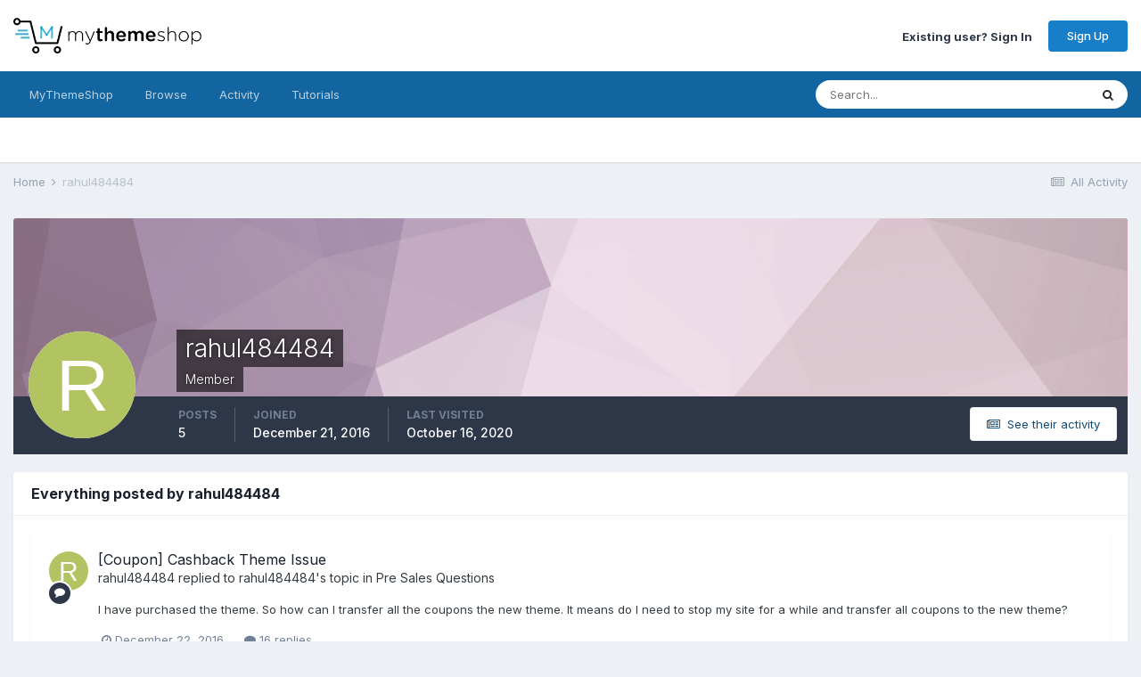

--- FILE ---
content_type: text/html;charset=UTF-8
request_url: https://community.mythemeshop.com/profile/507464-rahul484484/content/?change_section=1
body_size: 9616
content:
<!DOCTYPE html><html lang="en-US" dir="ltr"><head><title>rahul484484's Content - MyThemeShop Support Forum</title>
		
			<script>
  (function(i,s,o,g,r,a,m){i['GoogleAnalyticsObject']=r;i[r]=i[r]||function(){
  (i[r].q=i[r].q||[]).push(arguments)},i[r].l=1*new Date();a=s.createElement(o),
  m=s.getElementsByTagName(o)[0];a.async=1;a.src=g;m.parentNode.insertBefore(a,m)
  })(window,document,'script','//www.google-analytics.com/analytics.js','ga');

  ga('create', 'UA-31232161-1', 'auto');
  ga('send', 'pageview');

</script>
<!--Aff tracking-->
<script type="text/javascript" id='am-ctcs-v1'>
    (function(){
    var url=(("https:" == document.location.protocol) ?
        "https://mythemeshop.com/go" : "https://mythemeshop.com/go");
    var d=document, s=d.createElement('script'), src=d.getElementsByTagName('script')[0];
    var w = window; var lo = w.location; var hr=lo.href; var ho=lo.host;  var se=lo.search;
    var m = RegExp('[?&]ref=([^&]*)').exec(se);
    var k = RegExp('[?&]keyword=([^&]*)').exec(se);
    var ref = m && decodeURIComponent(m[1].replace(/\+/g, ' '));
    var keyword = k && k[1];
    s.type='text/javascript';s.async=true;
    var jssrc = url+'/aff/click-js/?r='+ref+'&s='+encodeURIComponent(document.referrer);
    if (k) jssrc = jssrc + '&keyword=' + keyword;
    s.src=jssrc;
    if(ref){src.parentNode.insertBefore(s,src); var uri = hr.toString().split(ho)[1];
    uri = uri.replace(m[0], "");
    if (k) uri = uri.replace(k[0], "");
    w.history.replaceState('Object', 'Title', uri);}})();
</script>
		
		<!--[if lt IE 9]>
			
		    <script src="//community.mythemeshop.com/applications/core/interface/html5shiv/html5shiv.js"></script>
		<![endif]-->
		

	<meta name="viewport" content="width=device-width, initial-scale=1">


	
	


	<meta name="twitter:card" content="summary" />


	
		<meta name="twitter:site" content="@mythemeshopteam" />
	


	
		
			
				<meta property="og:site_name" content="MyThemeShop Support Forum">
			
		
	

	
		
			
				<meta property="og:locale" content="en_US">
			
		
	

	
		
			
				<meta name="robots" content="noindex">
			
		
	


	
		<link rel="canonical" href="https://community.mythemeshop.com/profile/507464-rahul484484/content/" />
	




<link rel="manifest" href="https://community.mythemeshop.com/manifest.webmanifest/">
<meta name="msapplication-config" content="https://community.mythemeshop.com/browserconfig.xml/">
<meta name="msapplication-starturl" content="/">
<meta name="application-name" content="MyThemeShop Support Forum">
<meta name="apple-mobile-web-app-title" content="MyThemeShop Support Forum">

	<meta name="theme-color" content="#ffffff">










<link rel="preload" href="//community.mythemeshop.com/applications/core/interface/font/fontawesome-webfont.woff2?v=4.7.0" as="font" crossorigin="anonymous">
		


	
		<link href="https://fonts.googleapis.com/css?family=Inter:300,300i,400,400i,500,700,700i" rel="stylesheet" referrerpolicy="origin">
	



	<link rel='stylesheet' href='https://community.mythemeshop.com/uploads/css_built_1/341e4a57816af3ba440d891ca87450ff_framework.css?v=513a1c37ee1663409925' media='all'>

	<link rel='stylesheet' href='https://community.mythemeshop.com/uploads/css_built_1/05e81b71abe4f22d6eb8d1a929494829_responsive.css?v=513a1c37ee1663409925' media='all'>

	<link rel='stylesheet' href='https://community.mythemeshop.com/uploads/css_built_1/90eb5adf50a8c640f633d47fd7eb1778_core.css?v=513a1c37ee1663409925' media='all'>

	<link rel='stylesheet' href='https://community.mythemeshop.com/uploads/css_built_1/5a0da001ccc2200dc5625c3f3934497d_core_responsive.css?v=513a1c37ee1663409925' media='all'>

	<link rel='stylesheet' href='https://community.mythemeshop.com/uploads/css_built_1/ffdbd8340d5c38a97b780eeb2549bc3f_profiles.css?v=513a1c37ee1663409925' media='all'>

	<link rel='stylesheet' href='https://community.mythemeshop.com/uploads/css_built_1/f2ef08fd7eaff94a9763df0d2e2aaa1f_streams.css?v=513a1c37ee1663409925' media='all'>

	<link rel='stylesheet' href='https://community.mythemeshop.com/uploads/css_built_1/9be4fe0d9dd3ee2160f368f53374cd3f_leaderboard.css?v=513a1c37ee1663409925' media='all'>

	<link rel='stylesheet' href='https://community.mythemeshop.com/uploads/css_built_1/125515e1b6f230e3adf3a20c594b0cea_profiles_responsive.css?v=513a1c37ee1663409925' media='all'>





<link rel='stylesheet' href='https://community.mythemeshop.com/uploads/css_built_1/258adbb6e4f3e83cd3b355f84e3fa002_custom.css?v=513a1c37ee1663409925' media='all'>




		
		

	
	<link rel='shortcut icon' href='https://community.mythemeshop.com/uploads/monthly_2017_02/favicon-new.ico.88a4766bfb8f9dd83065c64d8439e4c5.ico' type="image/x-icon">

	</head><body class="ipsApp ipsApp_front ipsJS_none ipsClearfix" data-controller="core.front.core.app"  data-message=""  data-pageapp="core" data-pagelocation="front" data-pagemodule="members" data-pagecontroller="profile"><!--
			<div class="mts-offer guest"><a href="https://mythemeshop.com/wordpress-101/">Check our WordPress 101 & 201 FREE Video Tutorials here</a></div>
		-->


			<div class="mts-offer guest">
<strong>[<a href="https://s.mythemeshop.com/AB7mx">OFFER ALERT!</a>]</strong> This Halloween, Get Any Premium Theme for Just $19 <a href="https://s.mythemeshop.com/AB7mx">[GET IT NOW]</a>
</div>
		
      
		<a href="#elContent" class="ipsHide" title="Go to main content on this page" accesskey="m">Jump to content</a>
		
		<div id="ipsLayout_header" class="ipsClearfix">
			





			
			
<ul id="elMobileNav" class="ipsResponsive_hideDesktop" data-controller="core.front.core.mobileNav">
	
		
			<li id="elMobileBreadcrumb">
				<a href="https://community.mythemeshop.com/">
					<span>Home</span>
				</a>
			</li>
		
	
	
	
	<li >
		<a data-action="defaultStream" href="https://community.mythemeshop.com/discover/"><i class="fa fa-newspaper-o" aria-hidden="true"></i></a>
	</li>

	

	
		<li class="ipsJS_show">
			<a href="https://community.mythemeshop.com/search/"><i class="fa fa-search"></i></a>
		</li>
	
</ul>
			<header><div class="ipsLayout_container">
					


<a href='https://community.mythemeshop.com/' id='elLogo' accesskey='1'><img src="https://community.mythemeshop.com/uploads/monthly_2020_09/mythemeshop-logo.png.7a9b0e44aa267412f6e913b212728695.png" alt='MyThemeShop Support Forum'></a>

					

	<ul id='elUserNav' class='ipsList_inline cSignedOut ipsResponsive_showDesktop'>
		
        
		
        
        
            
            <li id='elSignInLink'>
                <a href='https://community.mythemeshop.com/login/' id='elUserSignIn'>
                    Existing user? Sign In
                </a>
            </li>
            
        
		
			<li>
				
					<a href='https://mythemeshop.com/#signup' target="_blank" rel="noopener" class='ipsButton ipsButton_normal ipsButton_primary'>Sign Up</a>
				
			</li>
		
	</ul>

				</div>
			</header>
			

	<nav data-controller='core.front.core.navBar' class=' ipsResponsive_showDesktop'>
		<div class='ipsNavBar_primary ipsLayout_container '>
			<ul data-role="primaryNavBar" class='ipsClearfix'>
				


	
		
		
		<li  id='elNavSecondary_14' data-role="navBarItem" data-navApp="core" data-navExt="CustomItem">
			
			
				<a href="https://mythemeshop.com" target='_blank' rel="noopener" data-navItem-id="14" >
					MyThemeShop<span class='ipsNavBar_active__identifier'></span>
				</a>
			
			
				<ul class='ipsNavBar_secondary ipsHide' data-role='secondaryNavBar'>
					


	
		
		
		<li  id='elNavSecondary_15' data-role="navBarItem" data-navApp="core" data-navExt="CustomItem">
			
			
				<a href="https://mythemeshop.com/themes/" target='_blank' rel="noopener" data-navItem-id="15" >
					WordPress Themes<span class='ipsNavBar_active__identifier'></span>
				</a>
			
			
		</li>
	
	

	
		
		
		<li  id='elNavSecondary_17' data-role="navBarItem" data-navApp="core" data-navExt="CustomItem">
			
			
				<a href="https://mythemeshop.com/plugins/" target='_blank' rel="noopener" data-navItem-id="17" >
					WordPress Plugins<span class='ipsNavBar_active__identifier'></span>
				</a>
			
			
		</li>
	
	

					<li class='ipsHide' id='elNavigationMore_14' data-role='navMore'>
						<a href='#' data-ipsMenu data-ipsMenu-appendTo='#elNavigationMore_14' id='elNavigationMore_14_dropdown'>More <i class='fa fa-caret-down'></i></a>
						<ul class='ipsHide ipsMenu ipsMenu_auto' id='elNavigationMore_14_dropdown_menu' data-role='moreDropdown'></ul>
					</li>
				</ul>
			
		</li>
	
	

	
		
		
		<li  id='elNavSecondary_1' data-role="navBarItem" data-navApp="core" data-navExt="CustomItem">
			
			
				<a href="https://community.mythemeshop.com"  data-navItem-id="1" >
					Browse<span class='ipsNavBar_active__identifier'></span>
				</a>
			
			
				<ul class='ipsNavBar_secondary ipsHide' data-role='secondaryNavBar'>
					


	
		
		
		<li  id='elNavSecondary_8' data-role="navBarItem" data-navApp="forums" data-navExt="Forums">
			
			
				<a href="https://community.mythemeshop.com"  data-navItem-id="8" >
					Forums<span class='ipsNavBar_active__identifier'></span>
				</a>
			
			
		</li>
	
	

	
		
		
		<li  id='elNavSecondary_10' data-role="navBarItem" data-navApp="core" data-navExt="StaffDirectory">
			
			
				<a href="https://community.mythemeshop.com/staff/"  data-navItem-id="10" >
					Staff<span class='ipsNavBar_active__identifier'></span>
				</a>
			
			
		</li>
	
	

					<li class='ipsHide' id='elNavigationMore_1' data-role='navMore'>
						<a href='#' data-ipsMenu data-ipsMenu-appendTo='#elNavigationMore_1' id='elNavigationMore_1_dropdown'>More <i class='fa fa-caret-down'></i></a>
						<ul class='ipsHide ipsMenu ipsMenu_auto' id='elNavigationMore_1_dropdown_menu' data-role='moreDropdown'></ul>
					</li>
				</ul>
			
		</li>
	
	

	
		
		
		<li  id='elNavSecondary_2' data-role="navBarItem" data-navApp="core" data-navExt="CustomItem">
			
			
				<a href="https://community.mythemeshop.com/discover/"  data-navItem-id="2" >
					Activity<span class='ipsNavBar_active__identifier'></span>
				</a>
			
			
				<ul class='ipsNavBar_secondary ipsHide' data-role='secondaryNavBar'>
					


	
		
		
		<li  id='elNavSecondary_3' data-role="navBarItem" data-navApp="core" data-navExt="AllActivity">
			
			
				<a href="https://community.mythemeshop.com/discover/"  data-navItem-id="3" >
					All Activity<span class='ipsNavBar_active__identifier'></span>
				</a>
			
			
		</li>
	
	

	
	

	
	

	
	

	
		
		
		<li  id='elNavSecondary_7' data-role="navBarItem" data-navApp="core" data-navExt="Search">
			
			
				<a href="https://community.mythemeshop.com/search/"  data-navItem-id="7" >
					Search<span class='ipsNavBar_active__identifier'></span>
				</a>
			
			
		</li>
	
	

					<li class='ipsHide' id='elNavigationMore_2' data-role='navMore'>
						<a href='#' data-ipsMenu data-ipsMenu-appendTo='#elNavigationMore_2' id='elNavigationMore_2_dropdown'>More <i class='fa fa-caret-down'></i></a>
						<ul class='ipsHide ipsMenu ipsMenu_auto' id='elNavigationMore_2_dropdown_menu' data-role='moreDropdown'></ul>
					</li>
				</ul>
			
		</li>
	
	

	
		
		
		<li  id='elNavSecondary_18' data-role="navBarItem" data-navApp="tutorials" data-navExt="Tutorials">
			
			
				<a href="https://community.mythemeshop.com/tutorials/"  data-navItem-id="18" >
					Tutorials<span class='ipsNavBar_active__identifier'></span>
				</a>
			
			
				<ul class='ipsNavBar_secondary ipsHide' data-role='secondaryNavBar'>
					


	
		
		
		<li  id='elNavSecondary_19' data-role="navBarItem" data-navApp="core" data-navExt="CustomItem">
			
			
				<a href="https://community.mythemeshop.com/tutorials/category/1-premium-video-tutorials/"  data-navItem-id="19" >
					Premium Video Tutorials<span class='ipsNavBar_active__identifier'></span>
				</a>
			
			
		</li>
	
	

	
		
		
		<li  id='elNavSecondary_20' data-role="navBarItem" data-navApp="core" data-navExt="CustomItem">
			
			
				<a href="https://community.mythemeshop.com/tutorials/category/2-free-video-tutorials/"  data-navItem-id="20" >
					Free Video Tutorials<span class='ipsNavBar_active__identifier'></span>
				</a>
			
			
		</li>
	
	

	
		
		
		<li  id='elNavSecondary_24' data-role="navBarItem" data-navApp="core" data-navExt="CustomItem">
			
			
				<a href="https://mythemeshop.com/wordpress-101/" target='_blank' rel="noopener" data-navItem-id="24" >
					WordPress 101 & 201<span class='ipsNavBar_active__identifier'></span>
				</a>
			
			
		</li>
	
	

					<li class='ipsHide' id='elNavigationMore_18' data-role='navMore'>
						<a href='#' data-ipsMenu data-ipsMenu-appendTo='#elNavigationMore_18' id='elNavigationMore_18_dropdown'>More <i class='fa fa-caret-down'></i></a>
						<ul class='ipsHide ipsMenu ipsMenu_auto' id='elNavigationMore_18_dropdown_menu' data-role='moreDropdown'></ul>
					</li>
				</ul>
			
		</li>
	
	

	
	

	
	

				<li class='ipsHide' id='elNavigationMore' data-role='navMore'>
					<a href='#' data-ipsMenu data-ipsMenu-appendTo='#elNavigationMore' id='elNavigationMore_dropdown'>More</a>
					<ul class='ipsNavBar_secondary ipsHide' data-role='secondaryNavBar'>
						<li class='ipsHide' id='elNavigationMore_more' data-role='navMore'>
							<a href='#' data-ipsMenu data-ipsMenu-appendTo='#elNavigationMore_more' id='elNavigationMore_more_dropdown'>More <i class='fa fa-caret-down'></i></a>
							<ul class='ipsHide ipsMenu ipsMenu_auto' id='elNavigationMore_more_dropdown_menu' data-role='moreDropdown'></ul>
						</li>
					</ul>
				</li>
			</ul>
			

	<div id="elSearchWrapper">
		<div id='elSearch' data-controller="core.front.core.quickSearch">
			<form accept-charset='utf-8' action='//community.mythemeshop.com/search/?do=quicksearch' method='post'>
                <input type='search' id='elSearchField' placeholder='Search...' name='q' autocomplete='off' aria-label='Search'>
                <details class='cSearchFilter'>
                    <summary class='cSearchFilter__text'></summary>
                    <ul class='cSearchFilter__menu'>
                        
                        <li><label><input type="radio" name="type" value="all" ><span class='cSearchFilter__menuText'>Everywhere</span></label></li>
                        
                        
                            <li><label><input type="radio" name="type" value="core_statuses_status" checked><span class='cSearchFilter__menuText'>Status Updates</span></label></li>
                        
                            <li><label><input type="radio" name="type" value="forums_topic"><span class='cSearchFilter__menuText'>Topics</span></label></li>
                        
                            <li><label><input type="radio" name="type" value="tutorials_article"><span class='cSearchFilter__menuText'>Tutorials</span></label></li>
                        
                            <li><label><input type="radio" name="type" value="core_members"><span class='cSearchFilter__menuText'>Members</span></label></li>
                        
                    </ul>
                </details>
				<button class='cSearchSubmit' type="submit" aria-label='Search'><i class="fa fa-search"></i></button>
			</form>
		</div>
	</div>

		</div>
	</nav>

		</div>
		<main id="ipsLayout_body" class="ipsLayout_container"><div id="ipsLayout_contentArea">
				<div id="ipsLayout_contentWrapper">
					
<nav class='ipsBreadcrumb ipsBreadcrumb_top ipsFaded_withHover'>
	

	<ul class='ipsList_inline ipsPos_right'>
		
		<li >
			<a data-action="defaultStream" class='ipsType_light '  href='https://community.mythemeshop.com/discover/'><i class="fa fa-newspaper-o" aria-hidden="true"></i> <span>All Activity</span></a>
		</li>
		
	</ul>

	<ul data-role="breadcrumbList">
		<li>
			<a title="Home" href='https://community.mythemeshop.com/'>
				<span>Home <i class='fa fa-angle-right'></i></span>
			</a>
		</li>
		
		
			<li>
				
					<a href='https://community.mythemeshop.com/profile/507464-rahul484484/'>
						<span>rahul484484 </span>
					</a>
				
			</li>
		
	</ul>
</nav>
					
					<div id="ipsLayout_mainArea">
						<a id="elContent"></a>
						
						
						
						

	




						


<div data-controller='core.front.profile.main' id='elProfileUserContent'>
	

<header data-role="profileHeader">
    <div class='ipsPageHead_special cProfileHeaderMinimal' id='elProfileHeader' data-controller='core.global.core.coverPhoto' data-url="https://community.mythemeshop.com/profile/507464-rahul484484/?csrfKey=c64e87ad3d4adc92ce930f2778127a2c" data-coverOffset='0'>
        
        <div class='ipsCoverPhoto_container' style="background-color: hsl(320, 100%, 80% )">
            <img src='https://community.mythemeshop.com/uploads/set_resources_1/84c1e40ea0e759e3f1505eb1788ddf3c_pattern.png' class='ipsCoverPhoto_photo' data-action="toggleCoverPhoto" alt=''>
        </div>
        
        
        <div class='ipsColumns ipsColumns_collapsePhone' data-hideOnCoverEdit>
            <div class='ipsColumn ipsColumn_fixed ipsColumn_narrow ipsPos_center' id='elProfilePhoto'>
                
                <span class='ipsUserPhoto ipsUserPhoto_xlarge'>
						<img src='data:image/svg+xml,%3Csvg%20xmlns%3D%22http%3A%2F%2Fwww.w3.org%2F2000%2Fsvg%22%20viewBox%3D%220%200%201024%201024%22%20style%3D%22background%3A%23b2c462%22%3E%3Cg%3E%3Ctext%20text-anchor%3D%22middle%22%20dy%3D%22.35em%22%20x%3D%22512%22%20y%3D%22512%22%20fill%3D%22%23ffffff%22%20font-size%3D%22700%22%20font-family%3D%22-apple-system%2C%20BlinkMacSystemFont%2C%20Roboto%2C%20Helvetica%2C%20Arial%2C%20sans-serif%22%3ER%3C%2Ftext%3E%3C%2Fg%3E%3C%2Fsvg%3E' alt=''>
					</span>
                
                
            </div>
            <div class='ipsColumn ipsColumn_fluid'>
                <div class='ipsPos_left ipsPad cProfileHeader_name ipsType_normal'>
                    <h1 class='ipsType_reset ipsPageHead_barText'>
                        rahul484484

                        
                        
                    </h1>
                    <span>
						<span class='ipsPageHead_barText'><div class="mts-member">Member</div></span>
					</span>
                </div>
                
                <ul class='ipsList_inline ipsPad ipsResponsive_hidePhone ipsResponsive_block ipsPos_left'>
                    
                    <li>

<div data-followApp='core' data-followArea='member' data-followID='507464'  data-controller='core.front.core.followButton'>
	
		

	
</div></li>
                    
                    
                </ul>
                
            </div>
        </div>
    </div>

    <div class='ipsGrid ipsAreaBackground ipsPad ipsResponsive_showPhone ipsResponsive_block'>
        
        
        

        
        
        <div data-role='switchView' class='ipsGrid_span12'>
            <div data-action="goToProfile" data-type='phone' class=''>
                <a href='https://community.mythemeshop.com/profile/507464-rahul484484/' class='ipsButton ipsButton_veryLight ipsButton_small ipsButton_fullWidth' title="rahul484484's Profile"><i class='fa fa-user'></i></a>
            </div>
            <div data-action="browseContent" data-type='phone' class='ipsHide'>
                <a href="https://community.mythemeshop.com/profile/507464-rahul484484/content/" rel="nofollow" class='ipsButton ipsButton_veryLight ipsButton_small ipsButton_fullWidth'  title="rahul484484's Content"><i class='fa fa-newspaper-o'></i></a>
            </div>
        </div>
    </div>

    <div id='elProfileStats' class='ipsClearfix sm:ipsPadding ipsResponsive_pull'>
        <div data-role='switchView' class='ipsResponsive_hidePhone ipsPos_right'>
            <a href='https://community.mythemeshop.com/profile/507464-rahul484484/' class='ipsButton ipsButton_veryLight ipsButton_small ipsPos_right ' data-action="goToProfile" data-type='full' title="rahul484484's Profile"><i class='fa fa-user'></i> <span class='ipsResponsive_showDesktop ipsResponsive_inline'>&nbsp;View Profile</span></a>
            <a href="https://community.mythemeshop.com/profile/507464-rahul484484/content/" rel="nofollow" class='ipsButton ipsButton_veryLight ipsButton_small ipsPos_right ipsHide' data-action="browseContent" data-type='full' title="rahul484484's Content"><i class='fa fa-newspaper-o'></i> <span class='ipsResponsive_showDesktop ipsResponsive_inline'>&nbsp;See their activity</span></a>
        </div>
        <ul class='ipsList_reset ipsFlex ipsFlex-ai:center ipsFlex-fw:wrap ipsPos_left ipsResponsive_noFloat'>
            <li>
                <h4 class='ipsType_minorHeading'>Posts</h4>
                5
            </li>
            <li>
                <h4 class='ipsType_minorHeading'>Joined</h4>
                <time datetime='2016-12-21T11:54:41Z' title='12/21/2016 11:54  AM' data-short='9 yr'>December 21, 2016</time>
            </li>
            
            <li>
                <h4 class='ipsType_minorHeading'>Last visited</h4>
                <span>
					
                    <time datetime='2020-10-16T06:38:21Z' title='10/16/2020 06:38  AM' data-short='5 yr'>October 16, 2020</time>
				</span>
            </li>
            
            
        </ul>
    </div>
</header>
	<div data-role="profileContent" class='ipsSpacer_top'>

		<div class="ipsColumns ipsColumns_collapsePhone">
			<div class="ipsColumn ipsColumn_wide">
				<div class='ipsPadding:half ipsBox'>
					<div class="ipsSideMenu" data-ipsTabBar data-ipsTabBar-contentArea='#elUserContent' data-ipsTabBar-itemselector=".ipsSideMenu_item" data-ipsTabBar-activeClass="ipsSideMenu_itemActive" data-ipsSideMenu>
						<h3 class="ipsSideMenu_mainTitle ipsAreaBackground_light ipsType_medium">
							<a href="#user_content" class="ipsPad_double" data-action="openSideMenu"><i class="fa fa-bars"></i> &nbsp;Content Type&nbsp;<i class="fa fa-caret-down"></i></a>
						</h3>
						<div>
							<ul class="ipsSideMenu_list">
								<li><a href="https://community.mythemeshop.com/profile/507464-rahul484484/content/?change_section=1" class="ipsSideMenu_item ipsSideMenu_itemActive">All Activity</a></li>
							</ul>
							
								<h4 class='ipsSideMenu_subTitle'>Profiles</h4>
								<ul class="ipsSideMenu_list">
									
										<li><a href="https://community.mythemeshop.com/profile/507464-rahul484484/content/?type=core_statuses_status&amp;change_section=1" class="ipsSideMenu_item ">Status Updates</a></li>
									
										<li><a href="https://community.mythemeshop.com/profile/507464-rahul484484/content/?type=core_statuses_reply&amp;change_section=1" class="ipsSideMenu_item ">Status Replies</a></li>
									
								</ul>
							
								<h4 class='ipsSideMenu_subTitle'>Forums</h4>
								<ul class="ipsSideMenu_list">
									
										<li><a href="https://community.mythemeshop.com/profile/507464-rahul484484/content/?type=forums_topic&amp;change_section=1" class="ipsSideMenu_item ">Topics</a></li>
									
										<li><a href="https://community.mythemeshop.com/profile/507464-rahul484484/content/?type=forums_topic_post&amp;change_section=1" class="ipsSideMenu_item ">Posts</a></li>
									
								</ul>
							
								<h4 class='ipsSideMenu_subTitle'>Tutorials</h4>
								<ul class="ipsSideMenu_list">
									
										<li><a href="https://community.mythemeshop.com/profile/507464-rahul484484/content/?type=tutorials_article&amp;change_section=1" class="ipsSideMenu_item ">Tutorials</a></li>
									
										<li><a href="https://community.mythemeshop.com/profile/507464-rahul484484/content/?type=tutorials_article_comment&amp;change_section=1" class="ipsSideMenu_item ">Tutorial Comments</a></li>
									
										<li><a href="https://community.mythemeshop.com/profile/507464-rahul484484/content/?type=tutorials_article_review&amp;change_section=1" class="ipsSideMenu_item ">Tutorials Reviews</a></li>
									
								</ul>
							
						</div>			
					</div>
				</div>
			</div>
			<div class="ipsColumn ipsColumn_fluid" id='elUserContent'>
				
<div class='ipsBox'>
	<h2 class='ipsType_sectionTitle ipsType_reset'>Everything posted by rahul484484</h2>
	

<div data-baseurl="https://community.mythemeshop.com/profile/507464-rahul484484/content/?all_activity=1&amp;page=1" data-resort="listResort" data-tableid="topics" data-controller="core.global.core.table">
	<div data-role="tableRows">
		
		<ol class='ipsDataList ipsDataList_large cSearchActivity ipsStream ipsPad'>
			
				

<li class='ipsStreamItem ipsStreamItem_contentBlock ipsStreamItem_expanded ipsAreaBackground_reset ipsPad  ' data-role='activityItem' data-timestamp='1482426475'>
	<div class='ipsStreamItem_container ipsClearfix'>
		
			
			<div class='ipsStreamItem_header ipsPhotoPanel ipsPhotoPanel_mini'>
								
					<span class='ipsStreamItem_contentType' data-ipsTooltip title='Post'><i class='fa fa-comment'></i></span>
				
				

	<a href="https://community.mythemeshop.com/profile/507464-rahul484484/" rel="nofollow" data-ipsHover data-ipsHover-target="https://community.mythemeshop.com/profile/507464-rahul484484/?do=hovercard" class="ipsUserPhoto ipsUserPhoto_mini" title="Go to rahul484484's profile">
		<img src='data:image/svg+xml,%3Csvg%20xmlns%3D%22http%3A%2F%2Fwww.w3.org%2F2000%2Fsvg%22%20viewBox%3D%220%200%201024%201024%22%20style%3D%22background%3A%23b2c462%22%3E%3Cg%3E%3Ctext%20text-anchor%3D%22middle%22%20dy%3D%22.35em%22%20x%3D%22512%22%20y%3D%22512%22%20fill%3D%22%23ffffff%22%20font-size%3D%22700%22%20font-family%3D%22-apple-system%2C%20BlinkMacSystemFont%2C%20Roboto%2C%20Helvetica%2C%20Arial%2C%20sans-serif%22%3ER%3C%2Ftext%3E%3C%2Fg%3E%3C%2Fsvg%3E' alt='rahul484484' loading="lazy">
	</a>

				<div class=''>
					
					<h2 class='ipsType_reset ipsStreamItem_title ipsContained_container ipsStreamItem_titleSmall'>
						
						
						<span class='ipsType_break ipsContained'>
							<a href='https://community.mythemeshop.com/topic/69090-coupon-cashback-theme-issue/?do=findComment&amp;comment=321274' data-linkType="link" data-searchable> [Coupon] Cashback Theme Issue</a>
						</span>
						
					</h2>
					
						<p class='ipsType_reset ipsStreamItem_status ipsType_blendLinks'>
							
<a href='https://community.mythemeshop.com/profile/507464-rahul484484/' rel="nofollow" data-ipsHover data-ipsHover-width="370" data-ipsHover-target='https://community.mythemeshop.com/profile/507464-rahul484484/?do=hovercard' title="Go to rahul484484's profile" class="ipsType_break">rahul484484</a> replied to 
<a href='https://community.mythemeshop.com/profile/507464-rahul484484/' rel="nofollow" data-ipsHover data-ipsHover-width="370" data-ipsHover-target='https://community.mythemeshop.com/profile/507464-rahul484484/?do=hovercard' title="Go to rahul484484's profile" class="ipsType_break">rahul484484</a>'s topic in <a href='https://community.mythemeshop.com/forum/16-pre-sales-questions/'>Pre Sales Questions</a>
						</p>
					
					
						
					
				</div>
			</div>
			
				<div class='ipsStreamItem_snippet ipsType_break'>
					
					 	

	<div class='ipsType_richText ipsContained ipsType_medium'>
		<div data-ipsTruncate data-ipsTruncate-type='remove' data-ipsTruncate-size='3 lines' data-ipsTruncate-watch='false'>
			I have purchased the theme. So how can I transfer all the coupons the new theme. It means do I need to stop my site for a while and transfer all coupons to the new theme?
		</div>
	</div>


					
				</div>
				<ul class='ipsList_inline ipsStreamItem_meta ipsGap:1'>
					<li class='ipsType_light ipsType_medium'>
						<a rel="nofollow" href='https://community.mythemeshop.com/topic/69090-coupon-cashback-theme-issue/?do=findComment&amp;comment=321274' class='ipsType_blendLinks'><i class='fa fa-clock-o'></i> <time datetime='2016-12-22T17:07:55Z' title='12/22/2016 05:07  PM' data-short='9 yr'>December 22, 2016</time></a>
					</li>
					
						<li class='ipsType_light ipsType_medium'>
							<a href='https://community.mythemeshop.com/topic/69090-coupon-cashback-theme-issue/?do=findComment&amp;comment=321274' class='ipsType_blendLinks'>
								
									<i class='fa fa-comment'></i> 16 replies
								
							</a>
						</li>
					
					
					
				</ul>
			
		
	</div>
</li>
			
				

<li class='ipsStreamItem ipsStreamItem_contentBlock ipsStreamItem_expanded ipsAreaBackground_reset ipsPad  ' data-role='activityItem' data-timestamp='1482425377'>
	<div class='ipsStreamItem_container ipsClearfix'>
		
			
			<div class='ipsStreamItem_header ipsPhotoPanel ipsPhotoPanel_mini'>
								
					<span class='ipsStreamItem_contentType' data-ipsTooltip title='Post'><i class='fa fa-comment'></i></span>
				
				

	<a href="https://community.mythemeshop.com/profile/507464-rahul484484/" rel="nofollow" data-ipsHover data-ipsHover-target="https://community.mythemeshop.com/profile/507464-rahul484484/?do=hovercard" class="ipsUserPhoto ipsUserPhoto_mini" title="Go to rahul484484's profile">
		<img src='data:image/svg+xml,%3Csvg%20xmlns%3D%22http%3A%2F%2Fwww.w3.org%2F2000%2Fsvg%22%20viewBox%3D%220%200%201024%201024%22%20style%3D%22background%3A%23b2c462%22%3E%3Cg%3E%3Ctext%20text-anchor%3D%22middle%22%20dy%3D%22.35em%22%20x%3D%22512%22%20y%3D%22512%22%20fill%3D%22%23ffffff%22%20font-size%3D%22700%22%20font-family%3D%22-apple-system%2C%20BlinkMacSystemFont%2C%20Roboto%2C%20Helvetica%2C%20Arial%2C%20sans-serif%22%3ER%3C%2Ftext%3E%3C%2Fg%3E%3C%2Fsvg%3E' alt='rahul484484' loading="lazy">
	</a>

				<div class=''>
					
					<h2 class='ipsType_reset ipsStreamItem_title ipsContained_container ipsStreamItem_titleSmall'>
						
						
						<span class='ipsType_break ipsContained'>
							<a href='https://community.mythemeshop.com/topic/69090-coupon-cashback-theme-issue/?do=findComment&amp;comment=321268' data-linkType="link" data-searchable> [Coupon] Cashback Theme Issue</a>
						</span>
						
					</h2>
					
						<p class='ipsType_reset ipsStreamItem_status ipsType_blendLinks'>
							
<a href='https://community.mythemeshop.com/profile/507464-rahul484484/' rel="nofollow" data-ipsHover data-ipsHover-width="370" data-ipsHover-target='https://community.mythemeshop.com/profile/507464-rahul484484/?do=hovercard' title="Go to rahul484484's profile" class="ipsType_break">rahul484484</a> replied to 
<a href='https://community.mythemeshop.com/profile/507464-rahul484484/' rel="nofollow" data-ipsHover data-ipsHover-width="370" data-ipsHover-target='https://community.mythemeshop.com/profile/507464-rahul484484/?do=hovercard' title="Go to rahul484484's profile" class="ipsType_break">rahul484484</a>'s topic in <a href='https://community.mythemeshop.com/forum/16-pre-sales-questions/'>Pre Sales Questions</a>
						</p>
					
					
						
					
				</div>
			</div>
			
				<div class='ipsStreamItem_snippet ipsType_break'>
					
					 	

	<div class='ipsType_richText ipsContained ipsType_medium'>
		<div data-ipsTruncate data-ipsTruncate-type='remove' data-ipsTruncate-size='3 lines' data-ipsTruncate-watch='false'>
			Clipper
		</div>
	</div>


					
				</div>
				<ul class='ipsList_inline ipsStreamItem_meta ipsGap:1'>
					<li class='ipsType_light ipsType_medium'>
						<a rel="nofollow" href='https://community.mythemeshop.com/topic/69090-coupon-cashback-theme-issue/?do=findComment&amp;comment=321268' class='ipsType_blendLinks'><i class='fa fa-clock-o'></i> <time datetime='2016-12-22T16:49:37Z' title='12/22/2016 04:49  PM' data-short='9 yr'>December 22, 2016</time></a>
					</li>
					
						<li class='ipsType_light ipsType_medium'>
							<a href='https://community.mythemeshop.com/topic/69090-coupon-cashback-theme-issue/?do=findComment&amp;comment=321268' class='ipsType_blendLinks'>
								
									<i class='fa fa-comment'></i> 16 replies
								
							</a>
						</li>
					
					
					
				</ul>
			
		
	</div>
</li>
			
				

<li class='ipsStreamItem ipsStreamItem_contentBlock ipsStreamItem_expanded ipsAreaBackground_reset ipsPad  ' data-role='activityItem' data-timestamp='1482381634'>
	<div class='ipsStreamItem_container ipsClearfix'>
		
			
			<div class='ipsStreamItem_header ipsPhotoPanel ipsPhotoPanel_mini'>
								
					<span class='ipsStreamItem_contentType' data-ipsTooltip title='Post'><i class='fa fa-comment'></i></span>
				
				

	<a href="https://community.mythemeshop.com/profile/507464-rahul484484/" rel="nofollow" data-ipsHover data-ipsHover-target="https://community.mythemeshop.com/profile/507464-rahul484484/?do=hovercard" class="ipsUserPhoto ipsUserPhoto_mini" title="Go to rahul484484's profile">
		<img src='data:image/svg+xml,%3Csvg%20xmlns%3D%22http%3A%2F%2Fwww.w3.org%2F2000%2Fsvg%22%20viewBox%3D%220%200%201024%201024%22%20style%3D%22background%3A%23b2c462%22%3E%3Cg%3E%3Ctext%20text-anchor%3D%22middle%22%20dy%3D%22.35em%22%20x%3D%22512%22%20y%3D%22512%22%20fill%3D%22%23ffffff%22%20font-size%3D%22700%22%20font-family%3D%22-apple-system%2C%20BlinkMacSystemFont%2C%20Roboto%2C%20Helvetica%2C%20Arial%2C%20sans-serif%22%3ER%3C%2Ftext%3E%3C%2Fg%3E%3C%2Fsvg%3E' alt='rahul484484' loading="lazy">
	</a>

				<div class=''>
					
					<h2 class='ipsType_reset ipsStreamItem_title ipsContained_container ipsStreamItem_titleSmall'>
						
						
						<span class='ipsType_break ipsContained'>
							<a href='https://community.mythemeshop.com/topic/69090-coupon-cashback-theme-issue/?do=findComment&amp;comment=321119' data-linkType="link" data-searchable> [Coupon] Cashback Theme Issue</a>
						</span>
						
					</h2>
					
						<p class='ipsType_reset ipsStreamItem_status ipsType_blendLinks'>
							
<a href='https://community.mythemeshop.com/profile/507464-rahul484484/' rel="nofollow" data-ipsHover data-ipsHover-width="370" data-ipsHover-target='https://community.mythemeshop.com/profile/507464-rahul484484/?do=hovercard' title="Go to rahul484484's profile" class="ipsType_break">rahul484484</a> replied to 
<a href='https://community.mythemeshop.com/profile/507464-rahul484484/' rel="nofollow" data-ipsHover data-ipsHover-width="370" data-ipsHover-target='https://community.mythemeshop.com/profile/507464-rahul484484/?do=hovercard' title="Go to rahul484484's profile" class="ipsType_break">rahul484484</a>'s topic in <a href='https://community.mythemeshop.com/forum/16-pre-sales-questions/'>Pre Sales Questions</a>
						</p>
					
					
						
					
				</div>
			</div>
			
				<div class='ipsStreamItem_snippet ipsType_break'>
					
					 	

	<div class='ipsType_richText ipsContained ipsType_medium'>
		<div data-ipsTruncate data-ipsTruncate-type='remove' data-ipsTruncate-size='3 lines' data-ipsTruncate-watch='false'>
			Will I be able to transfer all the coupons and links of my present theme to this new theme ?
		</div>
	</div>


					
				</div>
				<ul class='ipsList_inline ipsStreamItem_meta ipsGap:1'>
					<li class='ipsType_light ipsType_medium'>
						<a rel="nofollow" href='https://community.mythemeshop.com/topic/69090-coupon-cashback-theme-issue/?do=findComment&amp;comment=321119' class='ipsType_blendLinks'><i class='fa fa-clock-o'></i> <time datetime='2016-12-22T04:40:34Z' title='12/22/2016 04:40  AM' data-short='9 yr'>December 22, 2016</time></a>
					</li>
					
						<li class='ipsType_light ipsType_medium'>
							<a href='https://community.mythemeshop.com/topic/69090-coupon-cashback-theme-issue/?do=findComment&amp;comment=321119' class='ipsType_blendLinks'>
								
									<i class='fa fa-comment'></i> 16 replies
								
							</a>
						</li>
					
					
					
				</ul>
			
		
	</div>
</li>
			
				

<li class='ipsStreamItem ipsStreamItem_contentBlock ipsStreamItem_expanded ipsAreaBackground_reset ipsPad  ' data-role='activityItem' data-timestamp='1482341751'>
	<div class='ipsStreamItem_container ipsClearfix'>
		
			
			<div class='ipsStreamItem_header ipsPhotoPanel ipsPhotoPanel_mini'>
								
					<span class='ipsStreamItem_contentType' data-ipsTooltip title='Post'><i class='fa fa-comment'></i></span>
				
				

	<a href="https://community.mythemeshop.com/profile/507464-rahul484484/" rel="nofollow" data-ipsHover data-ipsHover-target="https://community.mythemeshop.com/profile/507464-rahul484484/?do=hovercard" class="ipsUserPhoto ipsUserPhoto_mini" title="Go to rahul484484's profile">
		<img src='data:image/svg+xml,%3Csvg%20xmlns%3D%22http%3A%2F%2Fwww.w3.org%2F2000%2Fsvg%22%20viewBox%3D%220%200%201024%201024%22%20style%3D%22background%3A%23b2c462%22%3E%3Cg%3E%3Ctext%20text-anchor%3D%22middle%22%20dy%3D%22.35em%22%20x%3D%22512%22%20y%3D%22512%22%20fill%3D%22%23ffffff%22%20font-size%3D%22700%22%20font-family%3D%22-apple-system%2C%20BlinkMacSystemFont%2C%20Roboto%2C%20Helvetica%2C%20Arial%2C%20sans-serif%22%3ER%3C%2Ftext%3E%3C%2Fg%3E%3C%2Fsvg%3E' alt='rahul484484' loading="lazy">
	</a>

				<div class=''>
					
					<h2 class='ipsType_reset ipsStreamItem_title ipsContained_container ipsStreamItem_titleSmall'>
						
						
						<span class='ipsType_break ipsContained'>
							<a href='https://community.mythemeshop.com/topic/69090-coupon-cashback-theme-issue/?do=findComment&amp;comment=321000' data-linkType="link" data-searchable> [Coupon] Cashback Theme Issue</a>
						</span>
						
					</h2>
					
						<p class='ipsType_reset ipsStreamItem_status ipsType_blendLinks'>
							
<a href='https://community.mythemeshop.com/profile/507464-rahul484484/' rel="nofollow" data-ipsHover data-ipsHover-width="370" data-ipsHover-target='https://community.mythemeshop.com/profile/507464-rahul484484/?do=hovercard' title="Go to rahul484484's profile" class="ipsType_break">rahul484484</a> replied to 
<a href='https://community.mythemeshop.com/profile/507464-rahul484484/' rel="nofollow" data-ipsHover data-ipsHover-width="370" data-ipsHover-target='https://community.mythemeshop.com/profile/507464-rahul484484/?do=hovercard' title="Go to rahul484484's profile" class="ipsType_break">rahul484484</a>'s topic in <a href='https://community.mythemeshop.com/forum/16-pre-sales-questions/'>Pre Sales Questions</a>
						</p>
					
					
						
					
				</div>
			</div>
			
				<div class='ipsStreamItem_snippet ipsType_break'>
					
					 	

	<div class='ipsType_richText ipsContained ipsType_medium'>
		<div data-ipsTruncate data-ipsTruncate-type='remove' data-ipsTruncate-size='3 lines' data-ipsTruncate-watch='false'>
			Can you develope that system ?
		</div>
	</div>


					
				</div>
				<ul class='ipsList_inline ipsStreamItem_meta ipsGap:1'>
					<li class='ipsType_light ipsType_medium'>
						<a rel="nofollow" href='https://community.mythemeshop.com/topic/69090-coupon-cashback-theme-issue/?do=findComment&amp;comment=321000' class='ipsType_blendLinks'><i class='fa fa-clock-o'></i> <time datetime='2016-12-21T17:35:51Z' title='12/21/2016 05:35  PM' data-short='9 yr'>December 21, 2016</time></a>
					</li>
					
						<li class='ipsType_light ipsType_medium'>
							<a href='https://community.mythemeshop.com/topic/69090-coupon-cashback-theme-issue/?do=findComment&amp;comment=321000' class='ipsType_blendLinks'>
								
									<i class='fa fa-comment'></i> 16 replies
								
							</a>
						</li>
					
					
					
				</ul>
			
		
	</div>
</li>
			
				

<li class='ipsStreamItem ipsStreamItem_contentBlock ipsStreamItem_expanded ipsAreaBackground_reset ipsPad  ' data-role='activityItem' data-timestamp='1482322778'>
	<div class='ipsStreamItem_container ipsClearfix'>
		
			
			<div class='ipsStreamItem_header ipsPhotoPanel ipsPhotoPanel_mini'>
				
					<span class='ipsStreamItem_contentType' data-ipsTooltip title='Topic'><i class='fa fa-comments'></i></span>
				
				

	<a href="https://community.mythemeshop.com/profile/507464-rahul484484/" rel="nofollow" data-ipsHover data-ipsHover-target="https://community.mythemeshop.com/profile/507464-rahul484484/?do=hovercard" class="ipsUserPhoto ipsUserPhoto_mini" title="Go to rahul484484's profile">
		<img src='data:image/svg+xml,%3Csvg%20xmlns%3D%22http%3A%2F%2Fwww.w3.org%2F2000%2Fsvg%22%20viewBox%3D%220%200%201024%201024%22%20style%3D%22background%3A%23b2c462%22%3E%3Cg%3E%3Ctext%20text-anchor%3D%22middle%22%20dy%3D%22.35em%22%20x%3D%22512%22%20y%3D%22512%22%20fill%3D%22%23ffffff%22%20font-size%3D%22700%22%20font-family%3D%22-apple-system%2C%20BlinkMacSystemFont%2C%20Roboto%2C%20Helvetica%2C%20Arial%2C%20sans-serif%22%3ER%3C%2Ftext%3E%3C%2Fg%3E%3C%2Fsvg%3E' alt='rahul484484' loading="lazy">
	</a>

				<div class=''>
					
					<h2 class='ipsType_reset ipsStreamItem_title ipsContained_container '>
						
						
						<span class='ipsType_break ipsContained'>
							<a href='https://community.mythemeshop.com/topic/69090-coupon-cashback-theme-issue/?do=findComment&amp;comment=320927' data-linkType="link" data-searchable> [Coupon] Cashback Theme Issue</a>
						</span>
						
					</h2>
					
						<p class='ipsType_reset ipsStreamItem_status ipsType_blendLinks'>
							
<a href='https://community.mythemeshop.com/profile/507464-rahul484484/' rel="nofollow" data-ipsHover data-ipsHover-width="370" data-ipsHover-target='https://community.mythemeshop.com/profile/507464-rahul484484/?do=hovercard' title="Go to rahul484484's profile" class="ipsType_break">rahul484484</a> posted a topic in  <a href='https://community.mythemeshop.com/forum/16-pre-sales-questions/'>Pre Sales Questions</a>
						</p>
					
					
						
					
				</div>
			</div>
			
				<div class='ipsStreamItem_snippet ipsType_break'>
					
					 	

	<div class='ipsType_richText ipsContained ipsType_medium'>
		<div data-ipsTruncate data-ipsTruncate-type='remove' data-ipsTruncate-size='3 lines' data-ipsTruncate-watch='false'>
			I show this theme on mythemeshop,here's the link https://demo.mythemeshop.com/coupon-5/ .  
I just wanted to know that will it work same as a cashback theme wherein I can offer cashback to my users who make purchase via my site?
		</div>
	</div>


					
				</div>
				<ul class='ipsList_inline ipsStreamItem_meta ipsGap:1'>
					<li class='ipsType_light ipsType_medium'>
						<a rel="nofollow" href='https://community.mythemeshop.com/topic/69090-coupon-cashback-theme-issue/?do=findComment&amp;comment=320927' class='ipsType_blendLinks'><i class='fa fa-clock-o'></i> <time datetime='2016-12-21T12:19:38Z' title='12/21/2016 12:19  PM' data-short='9 yr'>December 21, 2016</time></a>
					</li>
					
						<li class='ipsType_light ipsType_medium'>
							<a href='https://community.mythemeshop.com/topic/69090-coupon-cashback-theme-issue/?do=findComment&amp;comment=320927' class='ipsType_blendLinks'>
								
									<i class='fa fa-comment'></i> 16 replies
								
							</a>
						</li>
					
					
					
				</ul>
			
		
	</div>
</li>
			
		</ol>
		
	</div>
</div>
</div>
			</div>
		</div>

	</div>
</div>

						


					</div>
					


					
<nav class='ipsBreadcrumb ipsBreadcrumb_bottom ipsFaded_withHover'>
	
		


	

	<ul class='ipsList_inline ipsPos_right'>
		
		<li >
			<a data-action="defaultStream" class='ipsType_light '  href='https://community.mythemeshop.com/discover/'><i class="fa fa-newspaper-o" aria-hidden="true"></i> <span>All Activity</span></a>
		</li>
		
	</ul>

	<ul data-role="breadcrumbList">
		<li>
			<a title="Home" href='https://community.mythemeshop.com/'>
				<span>Home <i class='fa fa-angle-right'></i></span>
			</a>
		</li>
		
		
			<li>
				
					<a href='https://community.mythemeshop.com/profile/507464-rahul484484/'>
						<span>rahul484484 </span>
					</a>
				
			</li>
		
	</ul>
</nav>
				</div>
			</div>
			
		</main><footer id="ipsLayout_footer" class="ipsClearfix"><div class="ipsLayout_container">
				
				

<ul id='elFooterSocialLinks' class='ipsList_inline ipsType_center ipsSpacer_top'>
	

	
		<li class='cUserNav_icon'>
			<a href='https://facebook.com/mythemeshop' target='_blank' class='cShareLink cShareLink_facebook' rel='noopener noreferrer'><i class='fa fa-facebook'></i></a>
		</li>
	
		<li class='cUserNav_icon'>
			<a href='https://twitter.com/mythemeshopteam' target='_blank' class='cShareLink cShareLink_twitter' rel='noopener noreferrer'><i class='fa fa-twitter'></i></a>
		</li>
	
		<li class='cUserNav_icon'>
			<a href='https://www.youtube.com/user/MyThemeShopTube/' target='_blank' class='cShareLink cShareLink_youtube' rel='noopener noreferrer'><i class='fa fa-youtube'></i></a>
		</li>
	

</ul>


<ul class='ipsList_inline ipsType_center ipsSpacer_top' id="elFooterLinks">
	
	
	
	
	
		<li><a href='https://mythemeshop.com/privacy-policy/'>Privacy Policy</a></li>
	
	
		<li><a rel="nofollow" href='https://community.mythemeshop.com/contact/' >Contact Us</a></li>
	
</ul>	


<p id='elCopyright'>
	<span id='elCopyright_userLine'><a href="https://mythemeshop.com/" target="_blank"><strong>Premium WordPress Themes & Plugins - MyThemeShop.com</strong></a></span>
	<a rel='nofollow' title='Invision Community' href='https://www.invisioncommunity.com/'>Powered by Invision Community</a>
</p>
			</div>
		</footer>
		
<div id='elMobileDrawer' class='ipsDrawer ipsHide'>
	<div class='ipsDrawer_menu'>
		<a href='#' class='ipsDrawer_close' data-action='close'><span>&times;</span></a>
		<div class='ipsDrawer_content ipsFlex ipsFlex-fd:column'>
			
				<div class='ipsPadding ipsBorder_bottom'>
					<ul class='ipsToolList ipsToolList_vertical'>
						<li>
							<a href='https://community.mythemeshop.com/login/' id='elSigninButton_mobile' class='ipsButton ipsButton_light ipsButton_small ipsButton_fullWidth'>Existing user? Sign In</a>
						</li>
						
							<li>
								
									<a href='https://mythemeshop.com/#signup' target="_blank" rel="noopener" class='ipsButton ipsButton_small ipsButton_fullWidth ipsButton_important'>Sign Up</a>
								
							</li>
						
					</ul>
				</div>
			

			

			<ul class='ipsDrawer_list ipsFlex-flex:11'>
				

				
				
				
				
					
						
						
							<li class='ipsDrawer_itemParent'>
								<h4 class='ipsDrawer_title'><a href='#'>MyThemeShop</a></h4>
								<ul class='ipsDrawer_list'>
									<li data-action="back"><a href='#'>Back</a></li>
									
									
										
										
										
											
												
											
										
											
												
											
										
									
													
									
										<li><a href='https://mythemeshop.com'>MyThemeShop</a></li>
									
									
									
										


	
		
			<li>
				<a href='https://mythemeshop.com/themes/' target='_blank' rel="noopener">
					WordPress Themes
				</a>
			</li>
		
	

	
		
			<li>
				<a href='https://mythemeshop.com/plugins/' target='_blank' rel="noopener">
					WordPress Plugins
				</a>
			</li>
		
	

										
								</ul>
							</li>
						
					
				
					
						
						
							<li class='ipsDrawer_itemParent'>
								<h4 class='ipsDrawer_title'><a href='#'>Browse</a></h4>
								<ul class='ipsDrawer_list'>
									<li data-action="back"><a href='#'>Back</a></li>
									
									
										
										
										
											
												
													
													
									
													
									
									
									
										


	
		
			<li>
				<a href='https://community.mythemeshop.com' >
					Forums
				</a>
			</li>
		
	

	
		
			<li>
				<a href='https://community.mythemeshop.com/staff/' >
					Staff
				</a>
			</li>
		
	

										
								</ul>
							</li>
						
					
				
					
						
						
							<li class='ipsDrawer_itemParent'>
								<h4 class='ipsDrawer_title'><a href='#'>Activity</a></h4>
								<ul class='ipsDrawer_list'>
									<li data-action="back"><a href='#'>Back</a></li>
									
									
										
										
										
											
												
													
													
									
													
									
									
									
										


	
		
			<li>
				<a href='https://community.mythemeshop.com/discover/' >
					All Activity
				</a>
			</li>
		
	

	

	

	

	
		
			<li>
				<a href='https://community.mythemeshop.com/search/' >
					Search
				</a>
			</li>
		
	

										
								</ul>
							</li>
						
					
				
					
						
						
							<li class='ipsDrawer_itemParent'>
								<h4 class='ipsDrawer_title'><a href='#'>Tutorials</a></h4>
								<ul class='ipsDrawer_list'>
									<li data-action="back"><a href='#'>Back</a></li>
									
									
										
										
										
											
												
											
										
											
												
											
										
											
												
											
										
									
													
									
										<li><a href='https://community.mythemeshop.com/tutorials/'>Tutorials</a></li>
									
									
									
										


	
		
			<li>
				<a href='https://community.mythemeshop.com/tutorials/category/1-premium-video-tutorials/' >
					Premium Video Tutorials
				</a>
			</li>
		
	

	
		
			<li>
				<a href='https://community.mythemeshop.com/tutorials/category/2-free-video-tutorials/' >
					Free Video Tutorials
				</a>
			</li>
		
	

	
		
			<li>
				<a href='https://mythemeshop.com/wordpress-101/' target='_blank' rel="noopener">
					WordPress 101 & 201
				</a>
			</li>
		
	

										
								</ul>
							</li>
						
					
				
					
				
					
				
				
			</ul>

			
		</div>
	</div>
</div>

<div id='elMobileCreateMenuDrawer' class='ipsDrawer ipsHide'>
	<div class='ipsDrawer_menu'>
		<a href='#' class='ipsDrawer_close' data-action='close'><span>&times;</span></a>
		<div class='ipsDrawer_content ipsSpacer_bottom ipsPad'>
			<ul class='ipsDrawer_list'>
				<li class="ipsDrawer_listTitle ipsType_reset">Create New...</li>
				
			</ul>
		</div>
	</div>
</div>
		
		

	
	<script type='text/javascript'>
		var ipsDebug = false;		
	
		var CKEDITOR_BASEPATH = '//community.mythemeshop.com/applications/core/interface/ckeditor/ckeditor/';
	
		var ipsSettings = {
			
			
			cookie_path: "/",
			
			cookie_prefix: "ips4_",
			
			
			cookie_ssl: true,
			
			upload_imgURL: "https://community.mythemeshop.com/uploads/set_resources_1/0cb563f8144768654a2205065d13abd6_upload.png",
			message_imgURL: "https://community.mythemeshop.com/uploads/set_resources_1/0cb563f8144768654a2205065d13abd6_message.png",
			notification_imgURL: "https://community.mythemeshop.com/uploads/set_resources_1/0cb563f8144768654a2205065d13abd6_notification.png",
			baseURL: "//community.mythemeshop.com/",
			jsURL: "//community.mythemeshop.com/applications/core/interface/js/js.php",
			csrfKey: "c64e87ad3d4adc92ce930f2778127a2c",
			antiCache: "513a1c37ee1663409925",
			jsAntiCache: "513a1c37ee1666851720",
			disableNotificationSounds: true,
			useCompiledFiles: true,
			links_external: true,
			memberID: 0,
			lazyLoadEnabled: false,
			blankImg: "//community.mythemeshop.com/applications/core/interface/js/spacer.png",
			googleAnalyticsEnabled: true,
			matomoEnabled: false,
			viewProfiles: true,
			mapProvider: 'none',
			mapApiKey: '',
			pushPublicKey: null,
			relativeDates: true
		};
		
		
		
		
			ipsSettings['maxImageDimensions'] = {
				width: 1000,
				height: 750
			};
		
		
	</script>





<script type='text/javascript' src='https://community.mythemeshop.com/uploads/javascript_global/root_library.js?v=513a1c37ee1666851720' data-ips></script>


<script type='text/javascript' src='https://community.mythemeshop.com/uploads/javascript_global/root_js_lang_1.js?v=513a1c37ee1666851720' data-ips></script>


<script type='text/javascript' src='https://community.mythemeshop.com/uploads/javascript_global/root_framework.js?v=513a1c37ee1666851720' data-ips></script>


<script type='text/javascript' src='https://community.mythemeshop.com/uploads/javascript_core/global_global_core.js?v=513a1c37ee1666851720' data-ips></script>


<script type='text/javascript' src='https://community.mythemeshop.com/uploads/javascript_core/plugins_plugins.js?v=513a1c37ee1666851720' data-ips></script>


<script type='text/javascript' src='https://community.mythemeshop.com/uploads/javascript_global/root_front.js?v=513a1c37ee1666851720' data-ips></script>


<script type='text/javascript' src='https://community.mythemeshop.com/uploads/javascript_core/front_front_core.js?v=513a1c37ee1666851720' data-ips></script>


<script type='text/javascript' src='//community.mythemeshop.com/applications/nbcannedmessages/interface/jstree/jstree.min.js?v=513a1c37ee1666851720' data-ips></script>


<script type='text/javascript' src='//community.mythemeshop.com/applications/nbcannedmessages/interface/shortcut/shortcut.js?v=513a1c37ee1666851720' data-ips></script>


<script type='text/javascript' src='https://community.mythemeshop.com/uploads/javascript_core/front_front_statuses.js?v=513a1c37ee1666851720' data-ips></script>


<script type='text/javascript' src='https://community.mythemeshop.com/uploads/javascript_core/front_front_profile.js?v=513a1c37ee1666851720' data-ips></script>


<script type='text/javascript' src='https://community.mythemeshop.com/uploads/javascript_core/front_app.js?v=513a1c37ee1666851720' data-ips></script>


<script type='text/javascript' src='https://community.mythemeshop.com/uploads/javascript_global/root_map.js?v=513a1c37ee1666851720' data-ips></script>



	<script type='text/javascript'>
		
			ips.setSetting( 'date_format', jQuery.parseJSON('"mm\/dd\/yy"') );
		
			ips.setSetting( 'date_first_day', jQuery.parseJSON('0') );
		
			ips.setSetting( 'ipb_url_filter_option', jQuery.parseJSON('"none"') );
		
			ips.setSetting( 'url_filter_any_action', jQuery.parseJSON('"allow"') );
		
			ips.setSetting( 'bypass_profanity', jQuery.parseJSON('0') );
		
			ips.setSetting( 'emoji_style', jQuery.parseJSON('"native"') );
		
			ips.setSetting( 'emoji_shortcodes', jQuery.parseJSON('true') );
		
			ips.setSetting( 'emoji_ascii', jQuery.parseJSON('true') );
		
			ips.setSetting( 'emoji_cache', jQuery.parseJSON('1659714900') );
		
			ips.setSetting( 'image_jpg_quality', jQuery.parseJSON('85') );
		
			ips.setSetting( 'cloud2', jQuery.parseJSON('false') );
		
			ips.setSetting( 'nbcannedmessages_shortcuts', ["cmd+shift+S","ctrl+shift+s","command+shift+s","command+shift+S","Meta+shift+s","Meta+shift+S"] );
		
			ips.setSetting( 'isAnonymous', jQuery.parseJSON('false') );
		
		ips.utils.notification.supported = false;
ips.setSetting('disableNotificationSounds', 1);$(function() {
	if ($( "#nbCannedMessagesDialog" ).length && ips.getSetting( "nbcannedmessages_shortcuts" ) != 0) {
		$.each(ips.getSetting( "nbcannedmessages_shortcuts" ), function( index, value ) {
			shortcut.add(value, function() {
				$( '#nbCannedMessagesDialog' ).trigger( 'click' );
			});
		});
	}
});
	</script>



<script type='application/ld+json'>
{
    "@context": "http://www.schema.org",
    "publisher": "https://community.mythemeshop.com/#organization",
    "@type": "WebSite",
    "@id": "https://community.mythemeshop.com/#website",
    "mainEntityOfPage": "https://community.mythemeshop.com/",
    "name": "MyThemeShop Support Forum",
    "url": "https://community.mythemeshop.com/",
    "potentialAction": {
        "type": "SearchAction",
        "query-input": "required name=query",
        "target": "https://community.mythemeshop.com/search/?q={query}"
    },
    "inLanguage": [
        {
            "@type": "Language",
            "name": "English (USA)",
            "alternateName": "en-US"
        }
    ]
}	
</script>

<script type='application/ld+json'>
{
    "@context": "http://www.schema.org",
    "@type": "Organization",
    "@id": "https://community.mythemeshop.com/#organization",
    "mainEntityOfPage": "https://community.mythemeshop.com/",
    "name": "MyThemeShop Support Forum",
    "url": "https://community.mythemeshop.com/",
    "logo": {
        "@type": "ImageObject",
        "@id": "https://community.mythemeshop.com/#logo",
        "url": "https://community.mythemeshop.com/uploads/monthly_2020_09/mythemeshop-logo.png.7a9b0e44aa267412f6e913b212728695.png"
    },
    "sameAs": [
        "https://facebook.com/mythemeshop",
        "https://twitter.com/mythemeshopteam",
        "https://www.youtube.com/user/MyThemeShopTube/"
    ],
    "address": {
        "@type": "PostalAddress",
        "streetAddress": "16 Raffles Quay, #33-03, Hong Leong Building",
        "addressLocality": "Singapore",
        "addressRegion": "Singapore",
        "postalCode": "048581",
        "addressCountry": "SG"
    }
}	
</script>

<script type='application/ld+json'>
{
    "@context": "http://schema.org",
    "@type": "BreadcrumbList",
    "itemListElement": [
        {
            "@type": "ListItem",
            "position": 1,
            "item": {
                "@id": "https://community.mythemeshop.com/profile/507464-rahul484484/",
                "name": "rahul484484"
            }
        }
    ]
}	
</script>

<script type='application/ld+json'>
{
    "@context": "http://schema.org",
    "@type": "ContactPage",
    "url": "https://community.mythemeshop.com/contact/"
}	
</script>


		
		
		<!--ipsQueryLog-->
		<!--ipsCachingLog-->
		
		
	<script>(function(){function c(){var b=a.contentDocument||a.contentWindow.document;if(b){var d=b.createElement('script');d.innerHTML="window.__CF$cv$params={r:'9c76ef29edd270f3',t:'MTc3MDAwNjQyNw=='};var a=document.createElement('script');a.src='/cdn-cgi/challenge-platform/scripts/jsd/main.js';document.getElementsByTagName('head')[0].appendChild(a);";b.getElementsByTagName('head')[0].appendChild(d)}}if(document.body){var a=document.createElement('iframe');a.height=1;a.width=1;a.style.position='absolute';a.style.top=0;a.style.left=0;a.style.border='none';a.style.visibility='hidden';document.body.appendChild(a);if('loading'!==document.readyState)c();else if(window.addEventListener)document.addEventListener('DOMContentLoaded',c);else{var e=document.onreadystatechange||function(){};document.onreadystatechange=function(b){e(b);'loading'!==document.readyState&&(document.onreadystatechange=e,c())}}}})();</script></body></html>


--- FILE ---
content_type: text/html;charset=UTF-8
request_url: https://community.mythemeshop.com/profile/507464-rahul484484/content/?change_section=1&csrfKey=c64e87ad3d4adc92ce930f2778127a2c
body_size: 2628
content:
<!DOCTYPE html>
<html lang="en-US" dir="ltr">
	<head>
		<title></title>
		

	<meta name="viewport" content="width=device-width, initial-scale=1">


	
	


	<meta name="twitter:card" content="summary" />


	
		<meta name="twitter:site" content="@mythemeshopteam" />
	


	
		
			
				<meta property="og:site_name" content="MyThemeShop Support Forum">
			
		
	

	
		
			
				<meta property="og:locale" content="en_US">
			
		
	

	
		
			
				<meta name="robots" content="noindex">
			
		
	





<link rel="manifest" href="https://community.mythemeshop.com/manifest.webmanifest/">
<meta name="msapplication-config" content="https://community.mythemeshop.com/browserconfig.xml/">
<meta name="msapplication-starturl" content="/">
<meta name="application-name" content="MyThemeShop Support Forum">
<meta name="apple-mobile-web-app-title" content="MyThemeShop Support Forum">

	<meta name="theme-color" content="#ffffff">










<link rel="preload" href="//community.mythemeshop.com/applications/core/interface/font/fontawesome-webfont.woff2?v=4.7.0" as="font" crossorigin="anonymous">
		


	
		<link href="https://fonts.googleapis.com/css?family=Inter:300,300i,400,400i,500,700,700i" rel="stylesheet" referrerpolicy="origin">
	







<link rel='stylesheet' href='https://community.mythemeshop.com/uploads/css_built_1/258adbb6e4f3e83cd3b355f84e3fa002_custom.css?v=513a1c37ee1663409925' media='all'>




		
	</head>
	<body class='ipsApp ipsApp_front ipsClearfix ipsLayout_noBackground ipsJS_has ipsClearfix'  data-message="">
		
<div class='ipsBox'>
	<h2 class='ipsType_sectionTitle ipsType_reset'>Everything posted by rahul484484</h2>
	

<div data-baseurl="https://community.mythemeshop.com/profile/507464-rahul484484/content/?all_activity=1&amp;page=1" data-resort="listResort" data-tableid="topics" data-controller="core.global.core.table">
	<div data-role="tableRows">
		
		<ol class='ipsDataList ipsDataList_large cSearchActivity ipsStream ipsPad'>
			
				

<li class='ipsStreamItem ipsStreamItem_contentBlock ipsStreamItem_expanded ipsAreaBackground_reset ipsPad  ' data-role='activityItem' data-timestamp='1482426475'>
	<div class='ipsStreamItem_container ipsClearfix'>
		
			
			<div class='ipsStreamItem_header ipsPhotoPanel ipsPhotoPanel_mini'>
								
					<span class='ipsStreamItem_contentType' data-ipsTooltip title='Post'><i class='fa fa-comment'></i></span>
				
				

	<a href="https://community.mythemeshop.com/profile/507464-rahul484484/" rel="nofollow" data-ipsHover data-ipsHover-target="https://community.mythemeshop.com/profile/507464-rahul484484/?do=hovercard" class="ipsUserPhoto ipsUserPhoto_mini" title="Go to rahul484484's profile">
		<img src='data:image/svg+xml,%3Csvg%20xmlns%3D%22http%3A%2F%2Fwww.w3.org%2F2000%2Fsvg%22%20viewBox%3D%220%200%201024%201024%22%20style%3D%22background%3A%23b2c462%22%3E%3Cg%3E%3Ctext%20text-anchor%3D%22middle%22%20dy%3D%22.35em%22%20x%3D%22512%22%20y%3D%22512%22%20fill%3D%22%23ffffff%22%20font-size%3D%22700%22%20font-family%3D%22-apple-system%2C%20BlinkMacSystemFont%2C%20Roboto%2C%20Helvetica%2C%20Arial%2C%20sans-serif%22%3ER%3C%2Ftext%3E%3C%2Fg%3E%3C%2Fsvg%3E' alt='rahul484484' loading="lazy">
	</a>

				<div class=''>
					
					<h2 class='ipsType_reset ipsStreamItem_title ipsContained_container ipsStreamItem_titleSmall'>
						
						
						<span class='ipsType_break ipsContained'>
							<a href='https://community.mythemeshop.com/topic/69090-coupon-cashback-theme-issue/?do=findComment&amp;comment=321274' data-linkType="link" data-searchable> [Coupon] Cashback Theme Issue</a>
						</span>
						
					</h2>
					
						<p class='ipsType_reset ipsStreamItem_status ipsType_blendLinks'>
							
<a href='https://community.mythemeshop.com/profile/507464-rahul484484/' rel="nofollow" data-ipsHover data-ipsHover-width="370" data-ipsHover-target='https://community.mythemeshop.com/profile/507464-rahul484484/?do=hovercard' title="Go to rahul484484's profile" class="ipsType_break">rahul484484</a> replied to 
<a href='https://community.mythemeshop.com/profile/507464-rahul484484/' rel="nofollow" data-ipsHover data-ipsHover-width="370" data-ipsHover-target='https://community.mythemeshop.com/profile/507464-rahul484484/?do=hovercard' title="Go to rahul484484's profile" class="ipsType_break">rahul484484</a>'s topic in <a href='https://community.mythemeshop.com/forum/16-pre-sales-questions/'>Pre Sales Questions</a>
						</p>
					
					
						
					
				</div>
			</div>
			
				<div class='ipsStreamItem_snippet ipsType_break'>
					
					 	

	<div class='ipsType_richText ipsContained ipsType_medium'>
		<div data-ipsTruncate data-ipsTruncate-type='remove' data-ipsTruncate-size='3 lines' data-ipsTruncate-watch='false'>
			I have purchased the theme. So how can I transfer all the coupons the new theme. It means do I need to stop my site for a while and transfer all coupons to the new theme?
		</div>
	</div>


					
				</div>
				<ul class='ipsList_inline ipsStreamItem_meta ipsGap:1'>
					<li class='ipsType_light ipsType_medium'>
						<a rel="nofollow" href='https://community.mythemeshop.com/topic/69090-coupon-cashback-theme-issue/?do=findComment&amp;comment=321274' class='ipsType_blendLinks'><i class='fa fa-clock-o'></i> <time datetime='2016-12-22T17:07:55Z' title='12/22/2016 05:07  PM' data-short='9 yr'>December 22, 2016</time></a>
					</li>
					
						<li class='ipsType_light ipsType_medium'>
							<a href='https://community.mythemeshop.com/topic/69090-coupon-cashback-theme-issue/?do=findComment&amp;comment=321274' class='ipsType_blendLinks'>
								
									<i class='fa fa-comment'></i> 16 replies
								
							</a>
						</li>
					
					
					
				</ul>
			
		
	</div>
</li>
			
				

<li class='ipsStreamItem ipsStreamItem_contentBlock ipsStreamItem_expanded ipsAreaBackground_reset ipsPad  ' data-role='activityItem' data-timestamp='1482425377'>
	<div class='ipsStreamItem_container ipsClearfix'>
		
			
			<div class='ipsStreamItem_header ipsPhotoPanel ipsPhotoPanel_mini'>
								
					<span class='ipsStreamItem_contentType' data-ipsTooltip title='Post'><i class='fa fa-comment'></i></span>
				
				

	<a href="https://community.mythemeshop.com/profile/507464-rahul484484/" rel="nofollow" data-ipsHover data-ipsHover-target="https://community.mythemeshop.com/profile/507464-rahul484484/?do=hovercard" class="ipsUserPhoto ipsUserPhoto_mini" title="Go to rahul484484's profile">
		<img src='data:image/svg+xml,%3Csvg%20xmlns%3D%22http%3A%2F%2Fwww.w3.org%2F2000%2Fsvg%22%20viewBox%3D%220%200%201024%201024%22%20style%3D%22background%3A%23b2c462%22%3E%3Cg%3E%3Ctext%20text-anchor%3D%22middle%22%20dy%3D%22.35em%22%20x%3D%22512%22%20y%3D%22512%22%20fill%3D%22%23ffffff%22%20font-size%3D%22700%22%20font-family%3D%22-apple-system%2C%20BlinkMacSystemFont%2C%20Roboto%2C%20Helvetica%2C%20Arial%2C%20sans-serif%22%3ER%3C%2Ftext%3E%3C%2Fg%3E%3C%2Fsvg%3E' alt='rahul484484' loading="lazy">
	</a>

				<div class=''>
					
					<h2 class='ipsType_reset ipsStreamItem_title ipsContained_container ipsStreamItem_titleSmall'>
						
						
						<span class='ipsType_break ipsContained'>
							<a href='https://community.mythemeshop.com/topic/69090-coupon-cashback-theme-issue/?do=findComment&amp;comment=321268' data-linkType="link" data-searchable> [Coupon] Cashback Theme Issue</a>
						</span>
						
					</h2>
					
						<p class='ipsType_reset ipsStreamItem_status ipsType_blendLinks'>
							
<a href='https://community.mythemeshop.com/profile/507464-rahul484484/' rel="nofollow" data-ipsHover data-ipsHover-width="370" data-ipsHover-target='https://community.mythemeshop.com/profile/507464-rahul484484/?do=hovercard' title="Go to rahul484484's profile" class="ipsType_break">rahul484484</a> replied to 
<a href='https://community.mythemeshop.com/profile/507464-rahul484484/' rel="nofollow" data-ipsHover data-ipsHover-width="370" data-ipsHover-target='https://community.mythemeshop.com/profile/507464-rahul484484/?do=hovercard' title="Go to rahul484484's profile" class="ipsType_break">rahul484484</a>'s topic in <a href='https://community.mythemeshop.com/forum/16-pre-sales-questions/'>Pre Sales Questions</a>
						</p>
					
					
						
					
				</div>
			</div>
			
				<div class='ipsStreamItem_snippet ipsType_break'>
					
					 	

	<div class='ipsType_richText ipsContained ipsType_medium'>
		<div data-ipsTruncate data-ipsTruncate-type='remove' data-ipsTruncate-size='3 lines' data-ipsTruncate-watch='false'>
			Clipper
		</div>
	</div>


					
				</div>
				<ul class='ipsList_inline ipsStreamItem_meta ipsGap:1'>
					<li class='ipsType_light ipsType_medium'>
						<a rel="nofollow" href='https://community.mythemeshop.com/topic/69090-coupon-cashback-theme-issue/?do=findComment&amp;comment=321268' class='ipsType_blendLinks'><i class='fa fa-clock-o'></i> <time datetime='2016-12-22T16:49:37Z' title='12/22/2016 04:49  PM' data-short='9 yr'>December 22, 2016</time></a>
					</li>
					
						<li class='ipsType_light ipsType_medium'>
							<a href='https://community.mythemeshop.com/topic/69090-coupon-cashback-theme-issue/?do=findComment&amp;comment=321268' class='ipsType_blendLinks'>
								
									<i class='fa fa-comment'></i> 16 replies
								
							</a>
						</li>
					
					
					
				</ul>
			
		
	</div>
</li>
			
				

<li class='ipsStreamItem ipsStreamItem_contentBlock ipsStreamItem_expanded ipsAreaBackground_reset ipsPad  ' data-role='activityItem' data-timestamp='1482381634'>
	<div class='ipsStreamItem_container ipsClearfix'>
		
			
			<div class='ipsStreamItem_header ipsPhotoPanel ipsPhotoPanel_mini'>
								
					<span class='ipsStreamItem_contentType' data-ipsTooltip title='Post'><i class='fa fa-comment'></i></span>
				
				

	<a href="https://community.mythemeshop.com/profile/507464-rahul484484/" rel="nofollow" data-ipsHover data-ipsHover-target="https://community.mythemeshop.com/profile/507464-rahul484484/?do=hovercard" class="ipsUserPhoto ipsUserPhoto_mini" title="Go to rahul484484's profile">
		<img src='data:image/svg+xml,%3Csvg%20xmlns%3D%22http%3A%2F%2Fwww.w3.org%2F2000%2Fsvg%22%20viewBox%3D%220%200%201024%201024%22%20style%3D%22background%3A%23b2c462%22%3E%3Cg%3E%3Ctext%20text-anchor%3D%22middle%22%20dy%3D%22.35em%22%20x%3D%22512%22%20y%3D%22512%22%20fill%3D%22%23ffffff%22%20font-size%3D%22700%22%20font-family%3D%22-apple-system%2C%20BlinkMacSystemFont%2C%20Roboto%2C%20Helvetica%2C%20Arial%2C%20sans-serif%22%3ER%3C%2Ftext%3E%3C%2Fg%3E%3C%2Fsvg%3E' alt='rahul484484' loading="lazy">
	</a>

				<div class=''>
					
					<h2 class='ipsType_reset ipsStreamItem_title ipsContained_container ipsStreamItem_titleSmall'>
						
						
						<span class='ipsType_break ipsContained'>
							<a href='https://community.mythemeshop.com/topic/69090-coupon-cashback-theme-issue/?do=findComment&amp;comment=321119' data-linkType="link" data-searchable> [Coupon] Cashback Theme Issue</a>
						</span>
						
					</h2>
					
						<p class='ipsType_reset ipsStreamItem_status ipsType_blendLinks'>
							
<a href='https://community.mythemeshop.com/profile/507464-rahul484484/' rel="nofollow" data-ipsHover data-ipsHover-width="370" data-ipsHover-target='https://community.mythemeshop.com/profile/507464-rahul484484/?do=hovercard' title="Go to rahul484484's profile" class="ipsType_break">rahul484484</a> replied to 
<a href='https://community.mythemeshop.com/profile/507464-rahul484484/' rel="nofollow" data-ipsHover data-ipsHover-width="370" data-ipsHover-target='https://community.mythemeshop.com/profile/507464-rahul484484/?do=hovercard' title="Go to rahul484484's profile" class="ipsType_break">rahul484484</a>'s topic in <a href='https://community.mythemeshop.com/forum/16-pre-sales-questions/'>Pre Sales Questions</a>
						</p>
					
					
						
					
				</div>
			</div>
			
				<div class='ipsStreamItem_snippet ipsType_break'>
					
					 	

	<div class='ipsType_richText ipsContained ipsType_medium'>
		<div data-ipsTruncate data-ipsTruncate-type='remove' data-ipsTruncate-size='3 lines' data-ipsTruncate-watch='false'>
			Will I be able to transfer all the coupons and links of my present theme to this new theme ?
		</div>
	</div>


					
				</div>
				<ul class='ipsList_inline ipsStreamItem_meta ipsGap:1'>
					<li class='ipsType_light ipsType_medium'>
						<a rel="nofollow" href='https://community.mythemeshop.com/topic/69090-coupon-cashback-theme-issue/?do=findComment&amp;comment=321119' class='ipsType_blendLinks'><i class='fa fa-clock-o'></i> <time datetime='2016-12-22T04:40:34Z' title='12/22/2016 04:40  AM' data-short='9 yr'>December 22, 2016</time></a>
					</li>
					
						<li class='ipsType_light ipsType_medium'>
							<a href='https://community.mythemeshop.com/topic/69090-coupon-cashback-theme-issue/?do=findComment&amp;comment=321119' class='ipsType_blendLinks'>
								
									<i class='fa fa-comment'></i> 16 replies
								
							</a>
						</li>
					
					
					
				</ul>
			
		
	</div>
</li>
			
				

<li class='ipsStreamItem ipsStreamItem_contentBlock ipsStreamItem_expanded ipsAreaBackground_reset ipsPad  ' data-role='activityItem' data-timestamp='1482341751'>
	<div class='ipsStreamItem_container ipsClearfix'>
		
			
			<div class='ipsStreamItem_header ipsPhotoPanel ipsPhotoPanel_mini'>
								
					<span class='ipsStreamItem_contentType' data-ipsTooltip title='Post'><i class='fa fa-comment'></i></span>
				
				

	<a href="https://community.mythemeshop.com/profile/507464-rahul484484/" rel="nofollow" data-ipsHover data-ipsHover-target="https://community.mythemeshop.com/profile/507464-rahul484484/?do=hovercard" class="ipsUserPhoto ipsUserPhoto_mini" title="Go to rahul484484's profile">
		<img src='data:image/svg+xml,%3Csvg%20xmlns%3D%22http%3A%2F%2Fwww.w3.org%2F2000%2Fsvg%22%20viewBox%3D%220%200%201024%201024%22%20style%3D%22background%3A%23b2c462%22%3E%3Cg%3E%3Ctext%20text-anchor%3D%22middle%22%20dy%3D%22.35em%22%20x%3D%22512%22%20y%3D%22512%22%20fill%3D%22%23ffffff%22%20font-size%3D%22700%22%20font-family%3D%22-apple-system%2C%20BlinkMacSystemFont%2C%20Roboto%2C%20Helvetica%2C%20Arial%2C%20sans-serif%22%3ER%3C%2Ftext%3E%3C%2Fg%3E%3C%2Fsvg%3E' alt='rahul484484' loading="lazy">
	</a>

				<div class=''>
					
					<h2 class='ipsType_reset ipsStreamItem_title ipsContained_container ipsStreamItem_titleSmall'>
						
						
						<span class='ipsType_break ipsContained'>
							<a href='https://community.mythemeshop.com/topic/69090-coupon-cashback-theme-issue/?do=findComment&amp;comment=321000' data-linkType="link" data-searchable> [Coupon] Cashback Theme Issue</a>
						</span>
						
					</h2>
					
						<p class='ipsType_reset ipsStreamItem_status ipsType_blendLinks'>
							
<a href='https://community.mythemeshop.com/profile/507464-rahul484484/' rel="nofollow" data-ipsHover data-ipsHover-width="370" data-ipsHover-target='https://community.mythemeshop.com/profile/507464-rahul484484/?do=hovercard' title="Go to rahul484484's profile" class="ipsType_break">rahul484484</a> replied to 
<a href='https://community.mythemeshop.com/profile/507464-rahul484484/' rel="nofollow" data-ipsHover data-ipsHover-width="370" data-ipsHover-target='https://community.mythemeshop.com/profile/507464-rahul484484/?do=hovercard' title="Go to rahul484484's profile" class="ipsType_break">rahul484484</a>'s topic in <a href='https://community.mythemeshop.com/forum/16-pre-sales-questions/'>Pre Sales Questions</a>
						</p>
					
					
						
					
				</div>
			</div>
			
				<div class='ipsStreamItem_snippet ipsType_break'>
					
					 	

	<div class='ipsType_richText ipsContained ipsType_medium'>
		<div data-ipsTruncate data-ipsTruncate-type='remove' data-ipsTruncate-size='3 lines' data-ipsTruncate-watch='false'>
			Can you develope that system ?
		</div>
	</div>


					
				</div>
				<ul class='ipsList_inline ipsStreamItem_meta ipsGap:1'>
					<li class='ipsType_light ipsType_medium'>
						<a rel="nofollow" href='https://community.mythemeshop.com/topic/69090-coupon-cashback-theme-issue/?do=findComment&amp;comment=321000' class='ipsType_blendLinks'><i class='fa fa-clock-o'></i> <time datetime='2016-12-21T17:35:51Z' title='12/21/2016 05:35  PM' data-short='9 yr'>December 21, 2016</time></a>
					</li>
					
						<li class='ipsType_light ipsType_medium'>
							<a href='https://community.mythemeshop.com/topic/69090-coupon-cashback-theme-issue/?do=findComment&amp;comment=321000' class='ipsType_blendLinks'>
								
									<i class='fa fa-comment'></i> 16 replies
								
							</a>
						</li>
					
					
					
				</ul>
			
		
	</div>
</li>
			
				

<li class='ipsStreamItem ipsStreamItem_contentBlock ipsStreamItem_expanded ipsAreaBackground_reset ipsPad  ' data-role='activityItem' data-timestamp='1482322778'>
	<div class='ipsStreamItem_container ipsClearfix'>
		
			
			<div class='ipsStreamItem_header ipsPhotoPanel ipsPhotoPanel_mini'>
				
					<span class='ipsStreamItem_contentType' data-ipsTooltip title='Topic'><i class='fa fa-comments'></i></span>
				
				

	<a href="https://community.mythemeshop.com/profile/507464-rahul484484/" rel="nofollow" data-ipsHover data-ipsHover-target="https://community.mythemeshop.com/profile/507464-rahul484484/?do=hovercard" class="ipsUserPhoto ipsUserPhoto_mini" title="Go to rahul484484's profile">
		<img src='data:image/svg+xml,%3Csvg%20xmlns%3D%22http%3A%2F%2Fwww.w3.org%2F2000%2Fsvg%22%20viewBox%3D%220%200%201024%201024%22%20style%3D%22background%3A%23b2c462%22%3E%3Cg%3E%3Ctext%20text-anchor%3D%22middle%22%20dy%3D%22.35em%22%20x%3D%22512%22%20y%3D%22512%22%20fill%3D%22%23ffffff%22%20font-size%3D%22700%22%20font-family%3D%22-apple-system%2C%20BlinkMacSystemFont%2C%20Roboto%2C%20Helvetica%2C%20Arial%2C%20sans-serif%22%3ER%3C%2Ftext%3E%3C%2Fg%3E%3C%2Fsvg%3E' alt='rahul484484' loading="lazy">
	</a>

				<div class=''>
					
					<h2 class='ipsType_reset ipsStreamItem_title ipsContained_container '>
						
						
						<span class='ipsType_break ipsContained'>
							<a href='https://community.mythemeshop.com/topic/69090-coupon-cashback-theme-issue/?do=findComment&amp;comment=320927' data-linkType="link" data-searchable> [Coupon] Cashback Theme Issue</a>
						</span>
						
					</h2>
					
						<p class='ipsType_reset ipsStreamItem_status ipsType_blendLinks'>
							
<a href='https://community.mythemeshop.com/profile/507464-rahul484484/' rel="nofollow" data-ipsHover data-ipsHover-width="370" data-ipsHover-target='https://community.mythemeshop.com/profile/507464-rahul484484/?do=hovercard' title="Go to rahul484484's profile" class="ipsType_break">rahul484484</a> posted a topic in  <a href='https://community.mythemeshop.com/forum/16-pre-sales-questions/'>Pre Sales Questions</a>
						</p>
					
					
						
					
				</div>
			</div>
			
				<div class='ipsStreamItem_snippet ipsType_break'>
					
					 	

	<div class='ipsType_richText ipsContained ipsType_medium'>
		<div data-ipsTruncate data-ipsTruncate-type='remove' data-ipsTruncate-size='3 lines' data-ipsTruncate-watch='false'>
			I show this theme on mythemeshop,here's the link https://demo.mythemeshop.com/coupon-5/ .  
I just wanted to know that will it work same as a cashback theme wherein I can offer cashback to my users who make purchase via my site?
		</div>
	</div>


					
				</div>
				<ul class='ipsList_inline ipsStreamItem_meta ipsGap:1'>
					<li class='ipsType_light ipsType_medium'>
						<a rel="nofollow" href='https://community.mythemeshop.com/topic/69090-coupon-cashback-theme-issue/?do=findComment&amp;comment=320927' class='ipsType_blendLinks'><i class='fa fa-clock-o'></i> <time datetime='2016-12-21T12:19:38Z' title='12/21/2016 12:19  PM' data-short='9 yr'>December 21, 2016</time></a>
					</li>
					
						<li class='ipsType_light ipsType_medium'>
							<a href='https://community.mythemeshop.com/topic/69090-coupon-cashback-theme-issue/?do=findComment&amp;comment=320927' class='ipsType_blendLinks'>
								
									<i class='fa fa-comment'></i> 16 replies
								
							</a>
						</li>
					
					
					
				</ul>
			
		
	</div>
</li>
			
		</ol>
		
	</div>
</div>
</div>
		





<script type='text/javascript' src='//community.mythemeshop.com/applications/nbcannedmessages/interface/jstree/jstree.min.js?v=513a1c37ee1666851720' data-ips></script>


<script type='text/javascript' src='//community.mythemeshop.com/applications/nbcannedmessages/interface/shortcut/shortcut.js?v=513a1c37ee1666851720' data-ips></script>


<script type='text/javascript' src='https://community.mythemeshop.com/uploads/javascript_core/front_front_profile.js?v=513a1c37ee1666851720' data-ips></script>





<script type='application/ld+json'>
{
    "@context": "http://www.schema.org",
    "publisher": "https://community.mythemeshop.com/#organization",
    "@type": "WebSite",
    "@id": "https://community.mythemeshop.com/#website",
    "mainEntityOfPage": "https://community.mythemeshop.com/",
    "name": "MyThemeShop Support Forum",
    "url": "https://community.mythemeshop.com/",
    "potentialAction": {
        "type": "SearchAction",
        "query-input": "required name=query",
        "target": "https://community.mythemeshop.com/search/?q={query}"
    },
    "inLanguage": [
        {
            "@type": "Language",
            "name": "English (USA)",
            "alternateName": "en-US"
        }
    ]
}	
</script>

<script type='application/ld+json'>
{
    "@context": "http://www.schema.org",
    "@type": "Organization",
    "@id": "https://community.mythemeshop.com/#organization",
    "mainEntityOfPage": "https://community.mythemeshop.com/",
    "name": "MyThemeShop Support Forum",
    "url": "https://community.mythemeshop.com/",
    "logo": {
        "@type": "ImageObject",
        "@id": "https://community.mythemeshop.com/#logo",
        "url": "https://community.mythemeshop.com/uploads/monthly_2020_09/mythemeshop-logo.png.7a9b0e44aa267412f6e913b212728695.png"
    },
    "sameAs": [
        "https://facebook.com/mythemeshop",
        "https://twitter.com/mythemeshopteam",
        "https://www.youtube.com/user/MyThemeShopTube/"
    ],
    "address": {
        "@type": "PostalAddress",
        "streetAddress": "16 Raffles Quay, #33-03, Hong Leong Building",
        "addressLocality": "Singapore",
        "addressRegion": "Singapore",
        "postalCode": "048581",
        "addressCountry": "SG"
    }
}	
</script>

<script type='application/ld+json'>
{
    "@context": "http://schema.org",
    "@type": "BreadcrumbList",
    "itemListElement": [
        {
            "@type": "ListItem",
            "position": 1,
            "item": {
                "@id": "https://community.mythemeshop.com/profile/507464-rahul484484/",
                "name": "rahul484484"
            }
        }
    ]
}	
</script>

<script type='application/ld+json'>
{
    "@context": "http://schema.org",
    "@type": "ContactPage",
    "url": "https://community.mythemeshop.com/contact/"
}	
</script>


		
	</body>
</html>